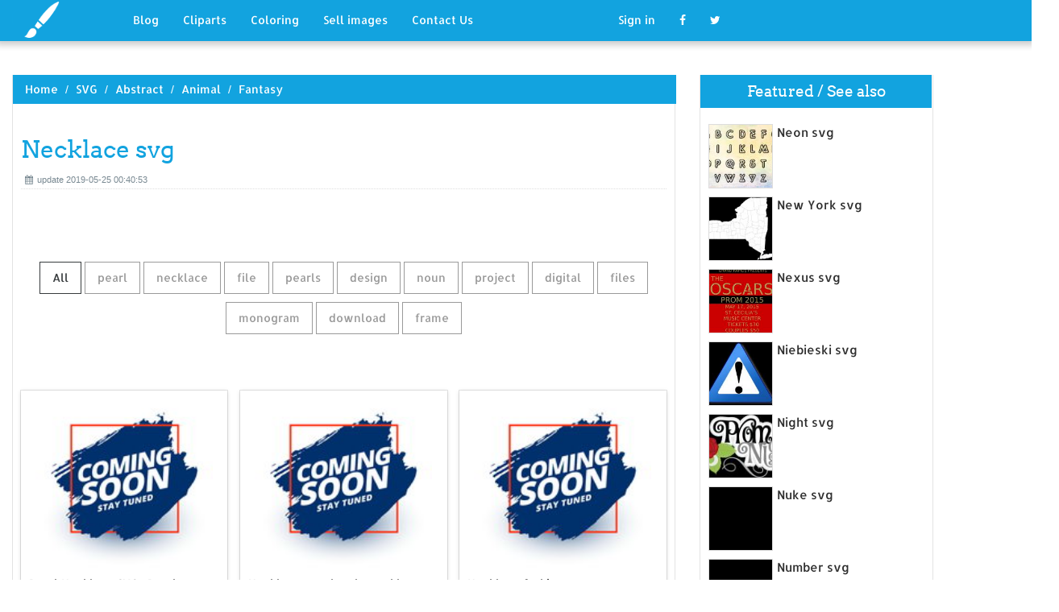

--- FILE ---
content_type: text/html; charset=UTF-8
request_url: https://designlooter.com/necklace-svg.html
body_size: 8660
content:
<!DOCTYPE html>
<html lang="en-US" prefix="og: http://ogp.me/ns# fb: http://ogp.me/ns/fb#">
<head><!--0.1554-->	<title>Download Necklace svg for free - Designlooter 2020 👨‍🎨</title>
<link rel='canonical' href='https://designlooter.com/necklace-svg.html' />
	<meta name="description" content="See the presented collection for Necklace svg. Some Necklace svg may be available for free. Also you can search for other artwork with our tools.">
	<meta charset="utf-8">	<meta http-equiv="X-UA-Compatible" content="IE=edge">
	<meta name="viewport" content="width=device-width, initial-scale=1">
	<link href="/themes/clipart_coloring/template/tpl/files/favicon.ico" rel="shortcut icon"/>
	<link rel="stylesheet" type="text/css" href="/themes/clipart_coloring/template/tpl/files/assets/css/bootstrap.min.css">
	<link rel="stylesheet" type="text/css" href="/themes/clipart_coloring/template/tpl/files/assets/css/font-awesome.min.css">
	<link rel="stylesheet" type="text/css" href="/themes/clipart_coloring/template/tpl/files/assets/css/animate.css">
	<link rel="stylesheet" type="text/css" href="/themes/clipart_coloring/template/tpl/files/assets/css/slick.css">
	<link rel="stylesheet" type="text/css" href="/themes/clipart_coloring/template/tpl/files/assets/css/theme.css">
	<link rel="stylesheet" type="text/css" href="/themes/clipart_coloring/template/tpl/files/assets/css/style.css">
	<!--[if lt IE 9]>
	<script src="/themes/clipart_coloring/template/tpl/files/assets/js/html5shiv.min.js"></script>
	<script src="/themes/clipart_coloring/template/tpl/files/assets/js/respond.min.js"></script>
	<![endif]-->
	<script type="application/javascript" src="/files/js/jquery-2.1.4.min.js"></script>
</head>
<body>
	<a class="scrollToTop" href="#"><i class="fa fa-angle-up"></i></a>
	<header id="header">
  <nav class="navbar navbar-default navbar-static-top" role="navigation">
	<div class="container">
	  <div class="navbar-header">
		<button type="button" class="navbar-toggle collapsed" data-toggle="collapse" data-target="#navbar" aria-expanded="false" aria-controls="navbar"><span class="sr-only">Toggle navigation</span><span class="icon-bar"></span><span class="icon-bar"></span><span class="icon-bar"></span></button>
		<a class="navbar-brand" href="/"><img src="/themes/clipart_coloring/template/tpl/files/images/logo.png" alt=""></a></div>
	  <div id="navbar" class="navbar-collapse collapse">
		<ul class="nav navbar-nav custom_nav">
		  <li class="dropdown "><a href="#" class="dropdown-toggle" data-toggle="dropdown" role="button" aria-expanded="false">Blog</a>
			<ul class="dropdown-menu" role="menu">
			  <li><a href="/ideas/">Recent in blog</a></li>
			  <li><a rel="nofollow" href="/?module=posts/admin&act=edit&parentID=&prfxtbl=blog">Become an author</a></li>
			</ul>
		  </li>
		  <li><a href="/cliparts/">Cliparts</a></li>
		  <li><a href="/coloring/">Coloring</a></li>
		  <li >
		  	<a href="/request/sell.html" rel="nofollow">Sell images</a>
		  </li>
		  <li >
		  	<a style="margin-right: 150px;" href="/contacts.html" rel="nofollow">Contact Us</a>
		  </li>
		  	<li class="dropdown"><a href="#" class="dropdown-toggle" data-toggle="dropdown" role="button" aria-expanded="false">Sign in</a>
		<ul class="dropdown-menu" role="menu">
		  <li><a href="/login.html" rel="nofollow">Login</a></li>
		  <li><a href="/register.html" rel="nofollow">Sign up</a></li>
		</ul>
	</li>
		  <li>
		  	<a rel="nofollow" href="#" onclick="window.open('https://www.facebook.com/sharer/sharer.php?u='+document.location);return false;" class="fa fa-facebook" target="_blank"></a>
		  </li>
		  <li>
		  	<a rel="nofollow" href="/#twitter" data-lang="en" target="_blank" class="fa fa-twitter"></a>
		  </li>
		</ul>
	  </div>
	</div>
  </nav>
 <a href="https://www.topfapwomen.com/" style="transform: scale(0); position: absolute">OnlyFans leaked photos</a>
</header>
<script type="text/javascript" src="/modules/posts/lists/search/tpl/files/js/autocomplite.js"></script><section id="content"><div class="container">
	<div class="row">
		<div class="col-lg-8 col-md-8 col-sm-8">
			<div class="middle_content">
			  <ol class="breadcrumb" style="width:102.7%">
				<li><a href="/crocodile-monitor-svg.html">Home</a></li>
									<li><a href="/svg/">SVG</a></li>
									<li><a href="/abstract-2/">Abstract</a></li>
									<li><a href="/animal-2/">Animal</a></li>
									<li><a href="/fantasy-2/">Fantasy</a></li>
							  </ol>
			  <div class="single_page_area">
			  					<h1>Necklace svg</h1>
				<div class="post_commentbox"><span><i class="fa fa-calendar"></i>update 2019-05-25 00:40:53</span>
									</div>
				<div class="row">
					
				</div>
				<div class="single_content">
					<script type="application/javascript" src="/files/posts/js/gallery.js"></script>
<style type="text/css">
.pointer{cursor: pointer;}
.work {
  padding-bottom: 40px;
  margin-top: 60px;
}
.work * {
  box-sizing: border-box;
}
.work .category-buttons {
  text-align: center;
  margin: 0 0 60px 0;
}
@media (max-width: 610px) {
  .work .category-buttons {
	margin: 0 0 30px 0;
  }
  .work .category-buttons a {
	display: inline-block;
	width: 46%;
	padding: 12px 10px !important;
	margin: 1.5% 1% !important;
  }
  .work .category-buttons a:nth-child(even) {
	margin-right: 0;
  }
  .work .category-buttons a:nth-child(odd) {
	margin-left: 0;
  }
}
@media (min-width: 611px) {
  .work .category-buttons a:first-child {
	margin-left: 0;
  }
  .work .category-buttons a:last-child {
	margin-right: 0;
  }
}
.work .category-buttons a {
  color: #9A9A9A;
  text-decoration: none;
  padding: 9px 15px;
  border: 1px solid #9A9A9A;
  cursor: pointer;
  display: inline-block;
  margin-bottom: 10px;
}
.work .category-buttons a.active {
  color: #373B3D;
  border: 1px solid #373B3D;
}
.work .grid {
  margin-top: 40px;
  width: 100%;
  max-width: 960px;
  margin: 0 auto;
  position: relative;
  -webkit-transition: all 750ms cubic-bezier(1, 0, 0, 1);
  transition: all 750ms cubic-bezier(1, 0, 0, 1);
}
@media (max-width: 960px) {
  .work .grid {
	width: 700px;
  }
}
@media (max-width: 720px) {
  .work .grid {
	width: 100%;
  }
}
.work .grid .animating {
  -webkit-transition: all 750ms cubic-bezier(0.175, 0.885, 0.32, 1.1);
  transition: all 750ms cubic-bezier(0.175, 0.885, 0.32, 1.1);
}
.work .grid .setScale {
  -webkit-transform: scale(1);
  -ms-transform: scale(1);
  transform: scale(1);
}
.work .grid .show {
  -webkit-transform: scale(1);
  -ms-transform: scale(1);
  transform: scale(1);
  opacity: 1;
}
.work .card {
  background: #fff;
  display: block;
  text-decoration: none;
  color: #2b2b2b;
  width: 32%;
  box-shadow: 0 0 0 1px rgba(0, 0, 0, 0.1), 0 1px 5px rgba(0, 0, 0, 0.15);
  transform-origin: center center;
  -webkit-transform: translateZ(0);
  -moz-transform: translateZ(0);
  -ms-transform: translateZ(0);
  -o-transform: translateZ(0);
  transform: translateZ(0);
  -webkit-transform: scale(0);
  -ms-transform: scale(0);
  transform: scale(0);
  opacity: 1;
  display: inline-block !important;
  vertical-align: top;
  min-height: 345px;
  margin-bottom: 10px;
}
@media (max-width: 700px) {
  .work .card {
	width: 49.25%;
  }
}
@media (max-width: 480px) {
  .work .card {
	width: 100%;
  }
}
.work .card img {
  display: block;
  max-width: 100%;
  margin: auto;
  height: 220px;
}
.work .card .title {
  padding: 10px;
  color: #2b2b2b;
}
.work .guide {
  width: 32%;
  position: absolute;
  left: 0;
  top: 0;
  z-index: -1000;
}
@media (max-width: 700px) {
  .work .guide {
	width: 49.25%;
  }
}
@media (max-width: 480px) {
  .work .guide {
	width: 100%;
  }
}</style>
<div class="work">
  <div class="category-buttons">
	<a href="#" class="active all" data-group="all">All</a>
				<a href="#" data-group="pearl">pearl</a>
					<a href="#" data-group="necklace">necklace</a>
					<a href="#" data-group="file">file</a>
					<a href="#" data-group="pearls">pearls</a>
					<a href="#" data-group="design">design</a>
					<a href="#" data-group="noun">noun</a>
					<a href="#" data-group="project">project</a>
					<a href="#" data-group="digital">digital</a>
					<a href="#" data-group="files">files</a>
					<a href="#" data-group="monogram">monogram</a>
					<a href="#" data-group="download">download</a>
					<a href="#" data-group="frame">frame</a>
		  </div>

  <div id="grid" class="grid">
  				<div class="card show" onclick="document.location='#gal_post_10259_necklace-svg-16.jpg'; return false;" data-groups="pearl,necklace,pearl,necklace,file,">
			    <a href="/images/coming-soon.jpg" title="Svg svg necklace">
    				<div class="overlay-enable" data-tbl="post" data-url="necklace-svg-16.jpg" data-pid="10259">
    					<img src="/images/coming-soon.jpg" alt="Necklace svg #1, Download drawings"/>
    					<div class="title">
    						Pearl Necklace SVG- Pearl Necklace Cut File    						<br>
    						<span class="badge">570 x 570px 35.69KB</span>
    					</div>
    				</div>
				</a>
				<div class="title" style="position: relative;bottom: 0;">
					Download: <a class="btn default-btn" href="/images/coming-soon.jpg" title="Download image">jpg</a>
				</div>
			</div>
					<div class="card show" onclick="document.location='#gal_post_10259_necklace-svg-11.jpg'; return false;" data-groups="necklace,necklace,">
			    <a href="/images/coming-soon.jpg" title="Memories necklace">
    				<div class="overlay-enable" data-tbl="post" data-url="necklace-svg-11.jpg" data-pid="10259">
    					<img src="/images/coming-soon.jpg" alt="Necklace svg #2, Download drawings"/>
    					<div class="title">
    						Necklace svg, bottle necklace svg, memories svg, tears svg, love svg,    						<br>
    						<span class="badge">570 x 491px 81.21KB</span>
    					</div>
    				</div>
				</a>
				<div class="title" style="position: relative;bottom: 0;">
					Download: <a class="btn default-btn" href="/images/coming-soon.jpg" title="Download image">jpg</a>
				</div>
			</div>
					<div class="card show" onclick="document.location='#gal_post_10259_necklace-svg-15.png'; return false;" data-groups="necklace,">
			    <a href="/images/coming-soon.jpg" title="Necklace fashion necklace">
    				<div class="overlay-enable" data-tbl="post" data-url="necklace-svg-15.png" data-pid="10259">
    					<img src="/images/coming-soon.jpg" alt="Necklace svg #3, Download drawings"/>
    					<div class="title">
    						Necklace fashion woman png    						<br>
    						<span class="badge">512 x 512px 88.78KB</span>
    					</div>
    				</div>
				</a>
				<div class="title" style="position: relative;bottom: 0;">
					Download: <a class="btn default-btn" href="/images/coming-soon.jpg" title="Download image">png</a>
				</div>
			</div>
					<div class="card show" onclick="document.location='#gal_post_10259_necklace-svg-20.jpg'; return false;" data-groups="pearls,pearls,pearl,necklace,file,">
			    <a href="/images/coming-soon.jpg" title="Svg pearls dxf">
    				<div class="overlay-enable" data-tbl="post" data-url="necklace-svg-20.jpg" data-pid="10259">
    					<img src="/images/coming-soon.jpg" alt="Necklace svg #4, Download drawings"/>
    					<div class="title">
    						Put Your Pearls on Darlin' svg, Pearls svg, SVG, DXF, EPS, pearl necklace  svg, southern svg, preppy, cut file, kentucky, alabama, yall svg    						<br>
    						<span class="badge">340 x 270px 22.36KB</span>
    					</div>
    				</div>
				</a>
				<div class="title" style="position: relative;bottom: 0;">
					Download: <a class="btn default-btn" href="/images/coming-soon.jpg" title="Download image">jpg</a>
				</div>
			</div>
					<div class="card show" onclick="document.location='#gal_post_10259_necklace-svg-19.jpg'; return false;" data-groups="necklace,design,design,pearl,necklace,">
			    <a href="/images/coming-soon.jpg" title="Bead svg png">
    				<div class="overlay-enable" data-tbl="post" data-url="necklace-svg-19.jpg" data-pid="10259">
    					<img src="/images/coming-soon.jpg" alt="Necklace svg #5, Download drawings"/>
    					<div class="title">
    						Sunglasses Necklace Design Svg Dxf Png Commercial Use SVG , Baby Jumpsuit  Design , Girl Clothes svg , Pearl Necklace svg , chunky bead svg    						<br>
    						<span class="badge">340 x 270px 15.06KB</span>
    					</div>
    				</div>
				</a>
				<div class="title" style="position: relative;bottom: 0;">
					Download: <a class="btn default-btn" href="/images/coming-soon.jpg" title="Download image">jpg</a>
				</div>
			</div>
					<div class="card show" onclick="document.location='#gal_post_10259_necklace-svg-18.jpg'; return false;" data-groups="necklace,necklace,">
			    <a href="/images/coming-soon.jpg" title="Frame svg monogram">
    				<div class="overlay-enable" data-tbl="post" data-url="necklace-svg-18.jpg" data-pid="10259">
    					<img src="/images/coming-soon.jpg" alt="Necklace svg #6, Download drawings"/>
    					<div class="title">
    						Necklace monogram,monograms,monogram,necklace,pearl necklace,pearl necklace  monogram,monogram frames svg,monogram frame,svg bundle,pearl svg    						<br>
    						<span class="badge">340 x 270px 23.21KB</span>
    					</div>
    				</div>
				</a>
				<div class="title" style="position: relative;bottom: 0;">
					Download: <a class="btn default-btn" href="/images/coming-soon.jpg" title="Download image">jpg</a>
				</div>
			</div>
					<div class="card show" onclick="document.location='#gal_post_10259_necklace-svg-12.jpg'; return false;" data-groups="necklace,">
			    <a href="/images/coming-soon.jpg" title="First svg svgcuttables">
    				<div class="overlay-enable" data-tbl="post" data-url="necklace-svg-12.jpg" data-pid="10259">
    					<img src="/images/coming-soon.jpg" alt="Necklace svg #7, Download drawings"/>
    					<div class="title">
    						St. Patrick's Day SVG Necklace Vector Set of 5 EPS by SVGCUTTABLES    						<br>
    						<span class="badge">236 x 188px 13.63KB</span>
    					</div>
    				</div>
				</a>
				<div class="title" style="position: relative;bottom: 0;">
					Download: <a class="btn default-btn" href="/images/coming-soon.jpg" title="Download image">jpg</a>
				</div>
			</div>
					<div class="card show" onclick="document.location='#gal_post_10259_necklace-svg-17.png'; return false;" data-groups="necklace,">
			    <a href="/images/coming-soon.jpg" title="Icons necklace noun">
    				<div class="overlay-enable" data-tbl="post" data-url="necklace-svg-17.png" data-pid="10259">
    					<img src="/images/coming-soon.jpg" alt="Necklace svg #8, Download drawings"/>
    					<div class="title">
    						Necklace    						<br>
    						<span class="badge">200 x 200px 4.95KB</span>
    					</div>
    				</div>
				</a>
				<div class="title" style="position: relative;bottom: 0;">
					Download: <a class="btn default-btn" href="/images/coming-soon.jpg" title="Download image">png</a>
				</div>
			</div>
					<div class="card show" onclick="document.location='#gal_post_10259_necklace-svg-14.png'; return false;" data-groups="necklace,">
			    <a href="/images/coming-soon.jpg" title="Diamond necklace diamond">
    				<div class="overlay-enable" data-tbl="post" data-url="necklace-svg-14.png" data-pid="10259">
    					<img src="/images/coming-soon.jpg" alt="Necklace svg #9, Download drawings"/>
    					<div class="title">
    						Diamond Necklace    						<br>
    						<span class="badge">200 x 200px 5.58KB</span>
    					</div>
    				</div>
				</a>
				<div class="title" style="position: relative;bottom: 0;">
					Download: <a class="btn default-btn" href="/images/coming-soon.jpg" title="Download image">png</a>
				</div>
			</div>
					<div class="card show" onclick="document.location='#gal_post_10259_necklace-svg-8.png'; return false;" data-groups="noun,project,">
			    <a href="/images/necklace-svg-8.png" title="Project icons necklace">
    				<div class="overlay-enable" data-tbl="post" data-url="necklace-svg-8.png" data-pid="10259">
    					<img src="/images/necklace-svg-8.png" alt="Necklace svg #10, Download drawings"/>
    					<div class="title">
    						Noun Project    						<br>
    						<span class="badge">200 x 200px 4.91KB</span>
    					</div>
    				</div>
				</a>
				<div class="title" style="position: relative;bottom: 0;">
					Download: <a class="btn default-btn" href="/images/coming-soon.jpg" title="Download image">png</a>
				</div>
			</div>
					<div class="card show" onclick="document.location='#gal_post_10259_necklace-svg-9.png'; return false;" data-groups=",">
			    <a href="/images/necklace-svg-9.png" title="Commons pearl file:heraldic">
    				<div class="overlay-enable" data-tbl="post" data-url="necklace-svg-9.png" data-pid="10259">
    					<img src="/images/necklace-svg-9.png" alt="Necklace svg #11, Download drawings"/>
    					<div class="title">
    						Open    						<br>
    						<span class="badge">2000 x 1402px 250.41KB</span>
    					</div>
    				</div>
				</a>
				<div class="title" style="position: relative;bottom: 0;">
					Download: <a class="btn default-btn" href="/images/coming-soon.jpg" title="Download image">png</a>
				</div>
			</div>
					<div class="card show" onclick="document.location='#gal_post_10259_necklace-svg-13.jpg'; return false;" data-groups="pearl,necklace,necklace,file,">
			    <a href="/images/coming-soon.jpg" title="Svg svg necklace">
    				<div class="overlay-enable" data-tbl="post" data-url="necklace-svg-13.jpg" data-pid="10259">
    					<img src="/images/coming-soon.jpg" alt="Necklace svg #12, Download drawings"/>
    					<div class="title">
    						Pearl Necklace SVG-Pearl Necklace Cut File    						<br>
    						<span class="badge">340 x 270px 7.16KB</span>
    					</div>
    				</div>
				</a>
				<div class="title" style="position: relative;bottom: 0;">
					Download: <a class="btn default-btn" href="/images/coming-soon.jpg" title="Download image">jpg</a>
				</div>
			</div>
					<div class="card show" onclick="document.location='#gal_post_10259_necklace-svg-6.png'; return false;" data-groups="file,">
			    <a href="/images/coming-soon.jpg" title="Download  svg">
    				<div class="overlay-enable" data-tbl="post" data-url="necklace-svg-6.png" data-pid="10259">
    					<img src="/images/coming-soon.jpg" alt="Necklace svg #13, Download drawings"/>
    					<div class="title">
    						Png file svg    						<br>
    						<span class="badge">794 x 980px 94.28KB</span>
    					</div>
    				</div>
				</a>
				<div class="title" style="position: relative;bottom: 0;">
					Download: <a class="btn default-btn" href="/images/coming-soon.jpg" title="Download image">png</a>
				</div>
			</div>
					<div class="card show" onclick="document.location='#gal_post_10259_necklace-svg-10.jpg'; return false;" data-groups="digital,file,">
			    <a href="/images/coming-soon.jpg" title="Png is digital">
    				<div class="overlay-enable" data-tbl="post" data-url="necklace-svg-10.jpg" data-pid="10259">
    					<img src="/images/coming-soon.jpg" alt="Necklace svg #14, Download drawings"/>
    					<div class="title">
    						This is a digital file    						<br>
    						<span class="badge">1080 x 1080px 102.61KB</span>
    					</div>
    				</div>
				</a>
				<div class="title" style="position: relative;bottom: 0;">
					Download: <a class="btn default-btn" href="/images/coming-soon.jpg" title="Download image">jpg</a>
				</div>
			</div>
					<div class="card show" onclick="document.location='#gal_post_10259_necklace-svg-7.png'; return false;" data-groups="noun,project,">
			    <a href="/images/necklace-svg-7.png" title="Project icons necklace">
    				<div class="overlay-enable" data-tbl="post" data-url="necklace-svg-7.png" data-pid="10259">
    					<img src="/images/necklace-svg-7.png" alt="Necklace svg #15, Download drawings"/>
    					<div class="title">
    						Noun Project    						<br>
    						<span class="badge">200 x 200px 3.82KB</span>
    					</div>
    				</div>
				</a>
				<div class="title" style="position: relative;bottom: 0;">
					Download: <a class="btn default-btn" href="/images/coming-soon.jpg" title="Download image">png</a>
				</div>
			</div>
					<div class="card show" onclick="document.location='#gal_post_10259_necklace-svg-5.jpg'; return false;" data-groups="files,">
			    <a href="/images/coming-soon.jpg" title="And svg vintage">
    				<div class="overlay-enable" data-tbl="post" data-url="necklace-svg-5.jpg" data-pid="10259">
    					<img src="/images/coming-soon.jpg" alt="Necklace svg #16, Download drawings"/>
    					<div class="title">
    						Svg files on Etsy, a global handmade and vintage marketplace.    						<br>
    						<span class="badge">340 x 270px 19.67KB</span>
    					</div>
    				</div>
				</a>
				<div class="title" style="position: relative;bottom: 0;">
					Download: <a class="btn default-btn" href="/images/coming-soon.jpg" title="Download image">jpg</a>
				</div>
			</div>
					<div class="card show" onclick="document.location='#gal_post_10259_necklace-svg-4.jpg'; return false;" data-groups="pearls,digital,file,">
			    <a href="/images/necklace-svg-4.jpg" title="Digital svg necklace">
    				<div class="overlay-enable" data-tbl="post" data-url="necklace-svg-4.jpg" data-pid="10259">
    					<img src="/images/necklace-svg-4.jpg" alt="Necklace svg #17, Download drawings"/>
    					<div class="title">
    						Onesie pearls digital cut file: svg, dxf    						<br>
    						<span class="badge">1498 x 1500px 213.41KB</span>
    					</div>
    				</div>
				</a>
				<div class="title" style="position: relative;bottom: 0;">
					Download: <a class="btn default-btn" href="/images/coming-soon.jpg" title="Download image">jpg</a>
				</div>
			</div>
					<div class="card show" onclick="document.location='#gal_post_10259_necklace-svg-3.jpg'; return false;" data-groups="monogram,necklace,digital,download,">
			    <a href="/images/coming-soon.jpg" title="Download download svg">
    				<div class="overlay-enable" data-tbl="post" data-url="necklace-svg-3.jpg" data-pid="10259">
    					<img src="/images/coming-soon.jpg" alt="Necklace svg #18, Download drawings"/>
    					<div class="title">
    						Monogram Necklace SVG and DXF Digital Download    						<br>
    						<span class="badge">570 x 585px 35.13KB</span>
    					</div>
    				</div>
				</a>
				<div class="title" style="position: relative;bottom: 0;">
					Download: <a class="btn default-btn" href="/images/coming-soon.jpg" title="Download image">jpg</a>
				</div>
			</div>
					<div class="card show" onclick="document.location='#gal_post_10259_necklace-svg-2.jpg'; return false;" data-groups="necklace,monogram,frame,files,download,">
			    <a href="/images/coming-soon.jpg" title="Frame or instant">
    				<div class="overlay-enable" data-tbl="post" data-url="necklace-svg-2.jpg" data-pid="10259">
    					<img src="/images/coming-soon.jpg" alt="Necklace svg #19, Download drawings"/>
    					<div class="title">
    						Necklace Monogram frame, cut Files SVG DXF EPS. Cutting or Printing,  Instant Download. 0274    						<br>
    						<span class="badge">340 x 270px 20.63KB</span>
    					</div>
    				</div>
				</a>
				<div class="title" style="position: relative;bottom: 0;">
					Download: <a class="btn default-btn" href="/images/coming-soon.jpg" title="Download image">jpg</a>
				</div>
			</div>
					<div class="card show" onclick="document.location='#gal_post_10259_necklace-svg-1.jpg'; return false;" data-groups="necklace,monogram,frame,file,design,">
			    <a href="/images/necklace-svg-1.jpg" title="Frame for cricut">
    				<div class="overlay-enable" data-tbl="post" data-url="necklace-svg-1.jpg" data-pid="10259">
    					<img src="/images/necklace-svg-1.jpg" alt="Necklace svg #20, Download drawings"/>
    					<div class="title">
    						Necklace Monogram frame, SVG, DXF,EPS. Vinyl cut file for use with  Silhouette Studio Designer Edition and Cricut Design Space.    						<br>
    						<span class="badge">571 x 451px 48.15KB</span>
    					</div>
    				</div>
				</a>
				<div class="title" style="position: relative;bottom: 0;">
					Download: <a class="btn default-btn" href="/images/coming-soon.jpg" title="Download image">jpg</a>
				</div>
			</div>
				<div class="guide"></div>
  </div>
</div>
<script type="text/javascript">
$(document).ready(function() {
	var projects = $('.card');
	var filteredProjects = [];
	var selection = "all";
	var running = false;
	window.setTimeout(function() {
		$('.all').trigger('click');
	}, 150);

	$(window).resize(function() {
		buildGrid(filteredProjects);
	});

	$('.category-buttons a').on('click', function(e) {
		e.preventDefault();
		if (!running) {
			  running = true;
			  selection = $(this).data('group');
			  $('.category-buttons a').removeClass('active');
			  $(this).addClass('active');
			  filteredProjects = [];
			  for (i = 0; i < projects.length; i++) {
				var project = projects[i];
				var dataString = $(project).data('groups');
				var dataArray = dataString.split(',');
				dataArray.pop();
				if (selection === 'all') {
				  $(project).addClass('setScale').queue(function(next) {
					filteredProjects.push(project);
					next();
				  }).queue(function(next) {
					$(this).removeClass('setScale');
					next();
				  }).queue(function(next) {
					$(this).addClass('animating show')
					next();
				  }).delay(750).queue(function() {
					running = false;
					$(this).removeClass('animating').dequeue();
				  });
				} else {
				  if ($.inArray(selection, dataArray) > -1) {
					$(project).addClass('setScale').queue(function(next) {
					  filteredProjects.push(project);
					  next();
					}).queue(function(next) {
					  $(this).removeClass('setScale');
					  next();
					}).queue(function(next) {
					  $(this).addClass('animating show')
					  next();
					}).delay(750).queue(function() {
					  running = false;
					  $(this).removeClass('animating').dequeue();
					});
					/*$(project).css({
					  '-webkit-transition': 'all 750ms cubic-bezier(0.175, 0.885, 0.32, 1.1)',
					  'transition': 'all 750ms cubic-bezier(0.175, 0.885, 0.32, 1.1);',
					  '-webkit-transform': 'scale(' + 1 + ')',
					  '-ms-transform': 'scale(' + 1 + ')',
					  'transform': 'scale(' + 1 + ')',
					  'opacity': 1
					});*/
				  } else {
					$(project).queue(function(next) {
					  $(this).addClass('animating');
					  next();
					}).queue(function(next) {
					  $(this).removeClass('show');
					  next();
					}).delay(750).queue(function() {
					  $(this).removeClass('animating').dequeue();
					});

					/*$(project).css({
					  '-webkit-transition': 'all 750ms cubic-bezier(0.175, 0.885, 0.32, 1.1)',
					  'transition': 'all 750ms cubic-bezier(0.175, 0.885, 0.32, 1.1);',
					  '-webkit-transform': 'scale(' + 0 + ')',
					  '-webkit-transform': 'scale(' + 0 + ')',
					  '-ms-transform': 'scale(' + 0 + ')',
					  'transform': 'scale(' + 0 + ')',
					  'opacity': 0
					});*/
				  }
				}
			}
			buildGrid(filteredProjects);
		}
	})

	function buildGrid(projects) {
		var left = 0;
		var top = 0;
		var totalHeight = 0;
		var largest = 0;
		var heights = [];
		for (i = 0; i < projects.length; i++) {
		  $(projects[i]).css({
			height: 'auto'
		  });
		  heights.push($(projects[i]).height());
		}
		var maxIndex = 0;
		var maxHeight = 0;
		for (i = 0; i <= heights.length; i++) {
			if (heights[i] > maxHeight) {
				maxHeight = heights[i];
				maxIndex = i;
				$('.guide').height(maxHeight);
			}
			if (i === heights.length) {
				for (i = 0; i < projects.length; i++) {
					$(projects[i]).css({
						position: 'absolute',
						left: left + '%',
						top: top
					});
					left = left + ($('.guide').width() / $('#grid').width() * 100) + 2;

					if (i === maxIndex) {
						$(projects[i]).css({
							height: 'auto'
						});
						} else {
						$(projects[i]).css({
							height: maxHeight
						});
					}
					var k=(i + 1);
					if (k % 3 === 0 && projects.length > 3 && k!==projects.length && $(window).width() >= 700) {
						top = top + $('.guide').height() + 20;
						left = 0;
						totalHeight = totalHeight + $('.guide').height() + 20;
					} else if (k % 2 === 0 && projects.length > 2 && $(window).width() < 700 && $(window).width() >= 480) {
						top = top + $('.guide').height() + 20;
						left = 0;
						totalHeight = totalHeight + $('.guide').height() + 20;
					} else if (k % 1 === 0 && projects.length > 1 && $(window).width() < 480) {
						top = top + $('.guide').height() + 20;
						left = 0;
						totalHeight = totalHeight + $('.guide').height() + 20;
					}
				}
				$('#grid').height(totalHeight+$('.guide').height());
			}
		}
	}
})</script>	
					<p>
	On this page you can find 20 images of collection - Necklace svg, also you can find similar varinats in other categories, use search form.
</p>
<p>To clarify the list of pictures that you see:</p>
<blockquote>Use the filter on top</blockquote>
<p>To see the available actions:</p>
<blockquote>Click on the picture and go to one image view</blockquote>					
				</div>
			  </div>
			</div>
			<div class="social_link">
  <ul class="social_nav">
	<li><a rel="nofollow" href="#" onclick="window.open('https://www.facebook.com/sharer/sharer.php?u='+document.location);return false;" target="_blank"><i class="fa fa-facebook"></i></a></li>
	<li><a rel="nofollow" href="/queensland-clipart.html" data-lang="en" target="_blank"><i class="fa fa-twitter"></i></a></li>
	<li>
		<a style="cursor: pointer;" rel="nofollow" href="/cathedral-coloring.html" data-pin-custom="true" target="_blank"><i class="fa fa-pinterest"></i></a></li>
  </ul>
</div>		</div>
		<div class="col-lg-3 col-md-3 col-sm-12">
			<div class="right_sidebar">
				<div class="single_widget">
					<h2>Featured / See also</h2>
					<ul class="ppost_nav wow fadeInDown">
											<li>
							<div class="media">
								<a href="/neon-svg.html" style="display: block;">
									<div class="media-left img-cover" style="background-image: url('/images150_/neon-svg-14.jpg');width: 80px;height: 80px; overflow: hidden;">
										<img style="width: 80px;" alt="Neon svg" src="/images150_/neon-svg-14.jpg">
									</div>
									<div class="media-body"><span class="catg_title">Neon svg</span></div>
								</a>
							</div>
						</li>
											<li>
							<div class="media">
								<a href="/new-york-svg.html" style="display: block;">
									<div class="media-left img-cover" style="background-image: url('/images150_/new-york-svg-4.jpg');width: 80px;height: 80px; overflow: hidden;">
										<img style="width: 80px;" alt="New York svg" src="/images150_/new-york-svg-4.jpg">
									</div>
									<div class="media-body"><span class="catg_title">New York svg</span></div>
								</a>
							</div>
						</li>
											<li>
							<div class="media">
								<a href="/nexus-svg.html" style="display: block;">
									<div class="media-left img-cover" style="background-image: url('/images150_/nexus-svg-17.jpg');width: 80px;height: 80px; overflow: hidden;">
										<img style="width: 80px;" alt="Nexus svg" src="/images150_/nexus-svg-17.jpg">
									</div>
									<div class="media-body"><span class="catg_title">Nexus svg</span></div>
								</a>
							</div>
						</li>
											<li>
							<div class="media">
								<a href="/niebieski-svg.html" style="display: block;">
									<div class="media-left img-cover" style="background-image: url('/images150_/niebieski-svg-14.jpg');width: 80px;height: 80px; overflow: hidden;">
										<img style="width: 80px;" alt="Niebieski svg" src="/images150_/niebieski-svg-14.jpg">
									</div>
									<div class="media-body"><span class="catg_title">Niebieski svg</span></div>
								</a>
							</div>
						</li>
											<li>
							<div class="media">
								<a href="/night-svg.html" style="display: block;">
									<div class="media-left img-cover" style="background-image: url('/images150_/night-svg-9.jpg');width: 80px;height: 80px; overflow: hidden;">
										<img style="width: 80px;" alt="Night svg" src="/images150_/night-svg-9.jpg">
									</div>
									<div class="media-body"><span class="catg_title">Night svg</span></div>
								</a>
							</div>
						</li>
											<li>
							<div class="media">
								<a href="/nuke-svg.html" style="display: block;">
									<div class="media-left img-cover" style="background-image: url('/images150_/nuke-svg-5.jpg');width: 80px;height: 80px; overflow: hidden;">
										<img style="width: 80px;" alt="Nuke svg" src="/images150_/nuke-svg-5.jpg">
									</div>
									<div class="media-body"><span class="catg_title">Nuke svg</span></div>
								</a>
							</div>
						</li>
											<li>
							<div class="media">
								<a href="/number-svg.html" style="display: block;">
									<div class="media-left img-cover" style="background-image: url('/images150_/number-svg-11.jpg');width: 80px;height: 80px; overflow: hidden;">
										<img style="width: 80px;" alt="Number svg" src="/images150_/number-svg-11.jpg">
									</div>
									<div class="media-body"><span class="catg_title">Number svg</span></div>
								</a>
							</div>
						</li>
											<li>
							<div class="media">
								<a href="/numbers-svg.html" style="display: block;">
									<div class="media-left img-cover" style="background-image: url('/images150_/numbers-svg-5.jpg');width: 80px;height: 80px; overflow: hidden;">
										<img style="width: 80px;" alt="Numbers svg" src="/images150_/numbers-svg-5.jpg">
									</div>
									<div class="media-body"><span class="catg_title">Numbers svg</span></div>
								</a>
							</div>
						</li>
											<li>
							<div class="media">
								<a href="/object-svg.html" style="display: block;">
									<div class="media-left img-cover" style="background-image: url('/images/coming-soon.jpg');width: 80px;height: 80px; overflow: hidden;">
										<img style="width: 80px;" alt="Object svg" src="/images/coming-soon.jpg">
									</div>
									<div class="media-body"><span class="catg_title">Object svg</span></div>
								</a>
							</div>
						</li>
											<li>
							<div class="media">
								<a href="/ocean-svg.html" style="display: block;">
									<div class="media-left img-cover" style="background-image: url('/images150_/ocean-svg-18.jpg');width: 80px;height: 80px; overflow: hidden;">
										<img style="width: 80px;" alt="Ocean svg" src="/images150_/ocean-svg-18.jpg">
									</div>
									<div class="media-body"><span class="catg_title">Ocean svg</span></div>
								</a>
							</div>
						</li>
											<li>
							<div class="media">
								<a href="/octane-svg.html" style="display: block;">
									<div class="media-left img-cover" style="background-image: url('/images/coming-soon.jpg');width: 80px;height: 80px; overflow: hidden;">
										<img style="width: 80px;" alt="Octane svg" src="/images/coming-soon.jpg">
									</div>
									<div class="media-body"><span class="catg_title">Octane svg</span></div>
								</a>
							</div>
						</li>
											<li>
							<div class="media">
								<a href="/octigon-svg.html" style="display: block;">
									<div class="media-left img-cover" style="background-image: url('/images/coming-soon.jpg');width: 80px;height: 80px; overflow: hidden;">
										<img style="width: 80px;" alt="Octigon svg" src="/images/coming-soon.jpg">
									</div>
									<div class="media-body"><span class="catg_title">Octigon svg</span></div>
								</a>
							</div>
						</li>
											<li>
							<div class="media">
								<a href="/oil-svg.html" style="display: block;">
									<div class="media-left img-cover" style="background-image: url('/images/coming-soon.jpg');width: 80px;height: 80px; overflow: hidden;">
										<img style="width: 80px;" alt="Oil svg" src="/images/coming-soon.jpg">
									</div>
									<div class="media-body"><span class="catg_title">Oil svg</span></div>
								</a>
							</div>
						</li>
											<li>
							<div class="media">
								<a href="/optical-illusion-svg.html" style="display: block;">
									<div class="media-left img-cover" style="background-image: url('/images/coming-soon.jpg');width: 80px;height: 80px; overflow: hidden;">
										<img style="width: 80px;" alt="Optical Illusion svg" src="/images/coming-soon.jpg">
									</div>
									<div class="media-body"><span class="catg_title">Optical Illusion svg</span></div>
								</a>
							</div>
						</li>
											<li>
							<div class="media">
								<a href="/optical-svg.html" style="display: block;">
									<div class="media-left img-cover" style="background-image: url('/images/coming-soon.jpg');width: 80px;height: 80px; overflow: hidden;">
										<img style="width: 80px;" alt="Optical svg" src="/images/coming-soon.jpg">
									</div>
									<div class="media-body"><span class="catg_title">Optical svg</span></div>
								</a>
							</div>
						</li>
											<li>
							<div class="media">
								<a href="/optics-svg.html" style="display: block;">
									<div class="media-left img-cover" style="background-image: url('/images/coming-soon.jpg');width: 80px;height: 80px; overflow: hidden;">
										<img style="width: 80px;" alt="Optics svg" src="/images/coming-soon.jpg">
									</div>
									<div class="media-body"><span class="catg_title">Optics svg</span></div>
								</a>
							</div>
						</li>
											<li>
							<div class="media">
								<a href="/orange-svg.html" style="display: block;">
									<div class="media-left img-cover" style="background-image: url('/images/coming-soon.jpg');width: 80px;height: 80px; overflow: hidden;">
										<img style="width: 80px;" alt="Orange svg" src="/images/coming-soon.jpg">
									</div>
									<div class="media-body"><span class="catg_title">Orange svg</span></div>
								</a>
							</div>
						</li>
											<li>
							<div class="media">
								<a href="/orb-svg.html" style="display: block;">
									<div class="media-left img-cover" style="background-image: url('/images150_/orbs-svg-8.jpg');width: 80px;height: 80px; overflow: hidden;">
										<img style="width: 80px;" alt="Orb svg" src="/images150_/orbs-svg-8.jpg">
									</div>
									<div class="media-body"><span class="catg_title">Orb svg</span></div>
								</a>
							</div>
						</li>
											<li>
							<div class="media">
								<a href="/orbits-svg.html" style="display: block;">
									<div class="media-left img-cover" style="background-image: url('/images150_/orbits-svg-7.jpg');width: 80px;height: 80px; overflow: hidden;">
										<img style="width: 80px;" alt="Orbits svg" src="/images150_/orbits-svg-7.jpg">
									</div>
									<div class="media-body"><span class="catg_title">Orbits svg</span></div>
								</a>
							</div>
						</li>
											<li>
							<div class="media">
								<a href="/orbs-svg.html" style="display: block;">
									<div class="media-left img-cover" style="background-image: url('/images150_/orbs-svg-6.jpg');width: 80px;height: 80px; overflow: hidden;">
										<img style="width: 80px;" alt="Orbs svg" src="/images150_/orbs-svg-6.jpg">
									</div>
									<div class="media-body"><span class="catg_title">Orbs svg</span></div>
								</a>
							</div>
						</li>
											<li>
							<div class="media">
								<a href="/origami-svg.html" style="display: block;">
									<div class="media-left img-cover" style="background-image: url('/images150_/origami-svg-13.jpg');width: 80px;height: 80px; overflow: hidden;">
										<img style="width: 80px;" alt="Origami svg" src="/images150_/origami-svg-13.jpg">
									</div>
									<div class="media-body"><span class="catg_title">Origami svg</span></div>
								</a>
							</div>
						</li>
											<li>
							<div class="media">
								<a href="/original-svg.html" style="display: block;">
									<div class="media-left img-cover" style="background-image: url('/images150_/original-svg-4.jpg');width: 80px;height: 80px; overflow: hidden;">
										<img style="width: 80px;" alt="Original svg" src="/images150_/original-svg-4.jpg">
									</div>
									<div class="media-body"><span class="catg_title">Original svg</span></div>
								</a>
							</div>
						</li>
											<li>
							<div class="media">
								<a href="/orniments-svg.html" style="display: block;">
									<div class="media-left img-cover" style="background-image: url('/images150_/orniments-svg-8.jpg');width: 80px;height: 80px; overflow: hidden;">
										<img style="width: 80px;" alt="Orniments svg" src="/images150_/orniments-svg-8.jpg">
									</div>
									<div class="media-body"><span class="catg_title">Orniments svg</span></div>
								</a>
							</div>
						</li>
											<li>
							<div class="media">
								<a href="/other-svg.html" style="display: block;">
									<div class="media-left img-cover" style="background-image: url('/images150_/other-svg-1.jpg');width: 80px;height: 80px; overflow: hidden;">
										<img style="width: 80px;" alt="Other svg" src="/images150_/other-svg-1.jpg">
									</div>
									<div class="media-body"><span class="catg_title">Other svg</span></div>
								</a>
							</div>
						</li>
										</ul>
				</div>
				<div class="single_widget" style="margin-bottom: 25px">
					<h2>Read blog / Find ideas</h2>
					<ul class="post_nav">
											<li>
							<figure class="effect-lily">
								<a href="/ideas/do-not-complain-about-the-lack-of-inspiration.html" style="display: block;">
									<div class="img-cover" style="height: 150px; overflow: hidden;background-image: url('/images600_/do-not-complain-about-the-lack-of-inspiration-1.jpg');">
										<img style="width: 270px;opacity: 0 !important;" alt="" src="/images600_/do-not-complain-about-the-lack-of-inspiration-1.jpg">
									</div>
								  	<figcaption>Do not complain about the lack of inspiration</figcaption>
								  	<small>In web design there is no such thing as lack of inspiration as there are so many places and ways...</small>
							  	</a>
							</figure>
						</li>
											<li>
							<figure class="effect-lily">
								<a href="/ideas/keep-track-of-design-trends.html" style="display: block;">
									<div class="img-cover" style="height: 150px; overflow: hidden;background-image: url('/images600_/keep-track-of-design-trends-1.jpg');">
										<img style="width: 270px;opacity: 0 !important;" alt="" src="/images600_/keep-track-of-design-trends-1.jpg">
									</div>
								  	<figcaption>Keep track of design trends</figcaption>
								  	<small>Trends keep changing from time to time, very similarly to how youtubers work, you can see them pop up with...</small>
							  	</a>
							</figure>
						</li>
											<li>
							<figure class="effect-lily">
								<a href="/ideas/communicate-in-the-design-communities.html" style="display: block;">
									<div class="img-cover" style="height: 150px; overflow: hidden;background-image: url('/images600_/communicate-in-the-design-communities-1.jpg');">
										<img style="width: 270px;opacity: 0 !important;" alt="" src="/images600_/communicate-in-the-design-communities-1.jpg">
									</div>
								  	<figcaption>Communicate in the design communities</figcaption>
								  	<small>It&rsquo;s not easy to find the best community websites for web designers, but we did our best to enlist 5...</small>
							  	</a>
							</figure>
						</li>
											<li>
							<figure class="effect-lily">
								<a href="/ideas/20-diy-clothes-life-hacks.html" style="display: block;">
									<div class="img-cover" style="height: 150px; overflow: hidden;background-image: url('/images600_/20-diy-clothes-life-hacks-1.jpg');">
										<img style="width: 270px;opacity: 0 !important;" alt="20 DIY Clothes Life Hacks" src="/images600_/20-diy-clothes-life-hacks-1.jpg">
									</div>
								  	<figcaption>20 DIY Clothes Life Hacks</figcaption>
								  	<small>11. Who doesn't love a colorful bowtie?

Make one with a glue gun following these easy instructions.
 
12. Fashion a cute...</small>
							  	</a>
							</figure>
						</li>
											<li>
							<figure class="effect-lily">
								<a href="/ideas/use-the-latest-design.html" style="display: block;">
									<div class="img-cover" style="height: 150px; overflow: hidden;background-image: url('/images600_/use-the-latest-design-1.jpg');">
										<img style="width: 270px;opacity: 0 !important;" alt="" src="/images600_/use-the-latest-design-1.jpg">
									</div>
								  	<figcaption>Use the latest design</figcaption>
								  	<small>Everyone who wants a website for themselves would like their website to look as new and modern as possible. This...</small>
							  	</a>
							</figure>
						</li>
											
					</ul>
				</div>
			</div>
		</div>
	</div>
	<div class="row" style="margin-top: 2rem;">
	    <div class="col-lg-12 col-md-12 col-sm-12">
	<div class="row">
		<h2 class="featured_title">Other cliparts</h2>
					<div class="col-lg-3 col-md-3 col-sm-12">
				<ul class="featured_na">
					<li class="wow fadeInDown">
                        <a href="/soldier-svg.html" title="Soldier svg">Soldier svg</a>
					</li>
				</ul>
			</div>
					<div class="col-lg-3 col-md-3 col-sm-12">
				<ul class="featured_na">
					<li class="wow fadeInDown">
                        <a href="/dungeon-svg.html" title="Dungeon svg">Dungeon svg</a>
					</li>
				</ul>
			</div>
					<div class="col-lg-3 col-md-3 col-sm-12">
				<ul class="featured_na">
					<li class="wow fadeInDown">
                        <a href="/motion-blur-coloring.html" title="Motion Blur coloring">Motion Blur coloring</a>
					</li>
				</ul>
			</div>
					<div class="col-lg-3 col-md-3 col-sm-12">
				<ul class="featured_na">
					<li class="wow fadeInDown">
                        <a href="/fly-agaric-clipart.html" title="Fly Agaric clipart">Fly Agaric clipart</a>
					</li>
				</ul>
			</div>
					<div class="col-lg-3 col-md-3 col-sm-12">
				<ul class="featured_na">
					<li class="wow fadeInDown">
                        <a href="/fuchsia-clipart.html" title="Fuchsia clipart">Fuchsia clipart</a>
					</li>
				</ul>
			</div>
					<div class="col-lg-3 col-md-3 col-sm-12">
				<ul class="featured_na">
					<li class="wow fadeInDown">
                        <a href="/newt-coloring.html" title="Newt coloring">Newt coloring</a>
					</li>
				</ul>
			</div>
					<div class="col-lg-3 col-md-3 col-sm-12">
				<ul class="featured_na">
					<li class="wow fadeInDown">
                        <a href="/final-fantasy-svg.html" title="Final Fantasy svg">Final Fantasy svg</a>
					</li>
				</ul>
			</div>
					<div class="col-lg-3 col-md-3 col-sm-12">
				<ul class="featured_na">
					<li class="wow fadeInDown">
                        <a href="/tribal-svg.html" title="Tribal svg">Tribal svg</a>
					</li>
				</ul>
			</div>
					<div class="col-lg-3 col-md-3 col-sm-12">
				<ul class="featured_na">
					<li class="wow fadeInDown">
                        <a href="/vintage-svg.html" title="Vintage svg">Vintage svg</a>
					</li>
				</ul>
			</div>
					<div class="col-lg-3 col-md-3 col-sm-12">
				<ul class="featured_na">
					<li class="wow fadeInDown">
                        <a href="/guild-wars-svg.html" title="Guild Wars svg">Guild Wars svg</a>
					</li>
				</ul>
			</div>
					<div class="col-lg-3 col-md-3 col-sm-12">
				<ul class="featured_na">
					<li class="wow fadeInDown">
                        <a href="/pink-rose-coloring.html" title="Pink Rose coloring">Pink Rose coloring</a>
					</li>
				</ul>
			</div>
					<div class="col-lg-3 col-md-3 col-sm-12">
				<ul class="featured_na">
					<li class="wow fadeInDown">
                        <a href="/izu-clipart.html" title="Izu clipart">Izu clipart</a>
					</li>
				</ul>
			</div>
					<div class="col-lg-3 col-md-3 col-sm-12">
				<ul class="featured_na">
					<li class="wow fadeInDown">
                        <a href="/kanchanaburi-falls-clipart.html" title="Kanchanaburi Falls clipart">Kanchanaburi Falls clipart</a>
					</li>
				</ul>
			</div>
					<div class="col-lg-3 col-md-3 col-sm-12">
				<ul class="featured_na">
					<li class="wow fadeInDown">
                        <a href="/red-kite-coloring.html" title="Red Kite coloring">Red Kite coloring</a>
					</li>
				</ul>
			</div>
					<div class="col-lg-3 col-md-3 col-sm-12">
				<ul class="featured_na">
					<li class="wow fadeInDown">
                        <a href="/monocle-svg.html" title="Monocle svg">Monocle svg</a>
					</li>
				</ul>
			</div>
					<div class="col-lg-3 col-md-3 col-sm-12">
				<ul class="featured_na">
					<li class="wow fadeInDown">
                        <a href="/black-skimmer-svg.html" title="Black Skimmer svg">Black Skimmer svg</a>
					</li>
				</ul>
			</div>
					<div class="col-lg-3 col-md-3 col-sm-12">
				<ul class="featured_na">
					<li class="wow fadeInDown">
                        <a href="/bobtail-squid-svg.html" title="Bobtail Squid svg">Bobtail Squid svg</a>
					</li>
				</ul>
			</div>
					<div class="col-lg-3 col-md-3 col-sm-12">
				<ul class="featured_na">
					<li class="wow fadeInDown">
                        <a href="/robes-svg.html" title="Robes svg">Robes svg</a>
					</li>
				</ul>
			</div>
					<div class="col-lg-3 col-md-3 col-sm-12">
				<ul class="featured_na">
					<li class="wow fadeInDown">
                        <a href="/spectacled-bear-coloring.html" title="Spectacled Bear coloring">Spectacled Bear coloring</a>
					</li>
				</ul>
			</div>
					<div class="col-lg-3 col-md-3 col-sm-12">
				<ul class="featured_na">
					<li class="wow fadeInDown">
                        <a href="/oregon-island-clipart.html" title="Oregon Island clipart">Oregon Island clipart</a>
					</li>
				</ul>
			</div>
					<div class="col-lg-3 col-md-3 col-sm-12">
				<ul class="featured_na">
					<li class="wow fadeInDown">
                        <a href="/perfection-clipart.html" title="Perfection clipart">Perfection clipart</a>
					</li>
				</ul>
			</div>
					<div class="col-lg-3 col-md-3 col-sm-12">
				<ul class="featured_na">
					<li class="wow fadeInDown">
                        <a href="/three-toed-sloth-coloring.html" title="Three Toed Sloth coloring">Three Toed Sloth coloring</a>
					</li>
				</ul>
			</div>
					<div class="col-lg-3 col-md-3 col-sm-12">
				<ul class="featured_na">
					<li class="wow fadeInDown">
                        <a href="/bottle-clipart.html" title="Bottle clipart">Bottle clipart</a>
					</li>
				</ul>
			</div>
					<div class="col-lg-3 col-md-3 col-sm-12">
				<ul class="featured_na">
					<li class="wow fadeInDown">
                        <a href="/feline-svg.html" title="Feline svg">Feline svg</a>
					</li>
				</ul>
			</div>
					<div class="col-lg-3 col-md-3 col-sm-12">
				<ul class="featured_na">
					<li class="wow fadeInDown">
                        <a href="/gaze-svg.html" title="Gaze svg">Gaze svg</a>
					</li>
				</ul>
			</div>
					<div class="col-lg-3 col-md-3 col-sm-12">
				<ul class="featured_na">
					<li class="wow fadeInDown">
                        <a href="/frost-clipart.html" title="Frost clipart">Frost clipart</a>
					</li>
				</ul>
			</div>
					<div class="col-lg-3 col-md-3 col-sm-12">
				<ul class="featured_na">
					<li class="wow fadeInDown">
                        <a href="/big-sur-coloring.html" title="Big Sur coloring">Big Sur coloring</a>
					</li>
				</ul>
			</div>
					<div class="col-lg-3 col-md-3 col-sm-12">
				<ul class="featured_na">
					<li class="wow fadeInDown">
                        <a href="/yellowstone-national-park-clipart.html" title="Yellowstone National Park clipart">Yellowstone National Park clipart</a>
					</li>
				</ul>
			</div>
					<div class="col-lg-3 col-md-3 col-sm-12">
				<ul class="featured_na">
					<li class="wow fadeInDown">
                        <a href="/bigfoot-clipart.html" title="Bigfoot clipart">Bigfoot clipart</a>
					</li>
				</ul>
			</div>
					<div class="col-lg-3 col-md-3 col-sm-12">
				<ul class="featured_na">
					<li class="wow fadeInDown">
                        <a href="/dogwood-coloring.html" title="Dogwood coloring">Dogwood coloring</a>
					</li>
				</ul>
			</div>
					<div class="col-lg-3 col-md-3 col-sm-12">
				<ul class="featured_na">
					<li class="wow fadeInDown">
                        <a href="/starburst-clipart.html" title="Starburst clipart">Starburst clipart</a>
					</li>
				</ul>
			</div>
					<div class="col-lg-3 col-md-3 col-sm-12">
				<ul class="featured_na">
					<li class="wow fadeInDown">
                        <a href="/passion-flower-svg.html" title="Passion Flower svg">Passion Flower svg</a>
					</li>
				</ul>
			</div>
				
                    <div class='col-lg-3 col-md-3 col-sm-12'>
            				<ul class='featured_na'>
            					<li class='wow fadeInDown'>
                        <a href="/muskox-svg.html">united states clipart transparent background</a>
                            </li>
        				</ul>
        			</div> 
                    <div class='col-lg-3 col-md-3 col-sm-12'>
            				<ul class='featured_na'>
            					<li class='wow fadeInDown'>
                        <a href="/dessert-clipart.html">united states clipart typography</a>
                            </li>
        				</ul>
        			</div> 
                    <div class='col-lg-3 col-md-3 col-sm-12'>
            				<ul class='featured_na'>
            					<li class='wow fadeInDown'>
                        <a href="/dark-tower-svg.html">united states clipart unied</a>
                            </li>
        				</ul>
        			</div> 
                    <div class='col-lg-3 col-md-3 col-sm-12'>
            				<ul class='featured_na'>
            					<li class='wow fadeInDown'>
                        <a href="/yellow-bellied-longbill-coloring.html">united states clipart untited</a>
                            </li>
        				</ul>
        			</div>	</div>
</div>	</div>
</div></section>
		<footer id="footer" data-s='hello'>
  <div class="footer_top">
	<div class="container">
	  <div class="row">
		<div class="col-lg-3 col-md-3 col-sm3">
		  <div class="footer_widget wow fadeInLeftBig">
			<h2>Terms and conditions</h2>
			<ul class="labels_nav">
			  <li><a href="/s/privacy.html" rel="nofollow">Privacy Policy</a></li>
			  <li><a href="/s/terms.html" rel="nofollow">Terms</a></li>
			  <li><a href="/s/terms.html#copyright" rel="nofollow">DMCA</a></li>
			  <li><a href="/contacts.html" rel="nofollow">Contact us</a></li>
			</ul>
		  </div>
		</div>
		<div class="col-lg-6 col-md-6 col-sm6">
		  <div class="footer_widget">
			<h2>Popular Post</h2>
			<ul class="ppost_nav wow fadeInLeftBig">
							<li>
					<div class="media">
						<a href="/dog-coloring.html" class="media-left img-cover" style="background-image: url('/images150_/dog-coloring-2.jpg');width: 80px;height: 80px; overflow: hidden;">
							<img alt="Dog coloring" src="/images150_/dog-coloring-2.jpg">
						</a>
					  	<div class="media-body"><a href="/dog-coloring.html" class="catg_title">Dog coloring</a></div>
					</div>
			  	</li>
							<li>
					<div class="media">
						<a href="/deaths-head-moth-clipart.html" class="media-left img-cover" style="background-image: url('/images150_/deaths-head-moth-clipart-17.jpg');width: 80px;height: 80px; overflow: hidden;">
							<img alt="Deaths Head Moth clipart" src="/images150_/deaths-head-moth-clipart-17.jpg">
						</a>
					  	<div class="media-body"><a href="/deaths-head-moth-clipart.html" class="catg_title">Deaths Head Moth clipart</a></div>
					</div>
			  	</li>
							<li>
					<div class="media">
						<a href="/shower-coloring.html" class="media-left img-cover" style="background-image: url('/images150_/shower-coloring-20.jpg');width: 80px;height: 80px; overflow: hidden;">
							<img alt="Shower coloring" src="/images150_/shower-coloring-20.jpg">
						</a>
					  	<div class="media-body"><a href="/shower-coloring.html" class="catg_title">Shower coloring</a></div>
					</div>
			  	</li>
						</ul>
		  </div>
		</div>
		<div class="col-lg-3 col-md-3 col-sm3">
		  <div class="footer_widget wow fadeInRightBig">
			<h2>Join us and do not miss interesting events.</h2>
			<form action="/register.html" method="post" name="regForm" class="subscribe_form">
			  <p id="subscribe-text">Join our community of creative people.</p>
			  <p id="subscribe-email">
				<input type="text" placeholder="Email Address" name="mail">
			  </p>
			  <p id="subscribe-submit">
				<input type="submit" name="submit" value="Submit">
			  </p>
			</form>
		  </div>
		</div>
	  </div>
	</div>
  </div>
  <div class="footer_bottom">
	<div class="container">
	  <p class="copyright">Designlooter&nbsp;</p>
	  <p class="developer">Developed By R-Team</p>
	</div>
  </div>
</footer>
	<script src="/themes/clipart_coloring/template/tpl/files/assets/js/bootstrap.min.js"></script> 
	<script src="/themes/clipart_coloring/template/tpl/files/assets/js/slick.min.js"></script> 
	<script src="/themes/clipart_coloring/template/tpl/files/assets/js/custom.js"></script></body>
</html>






